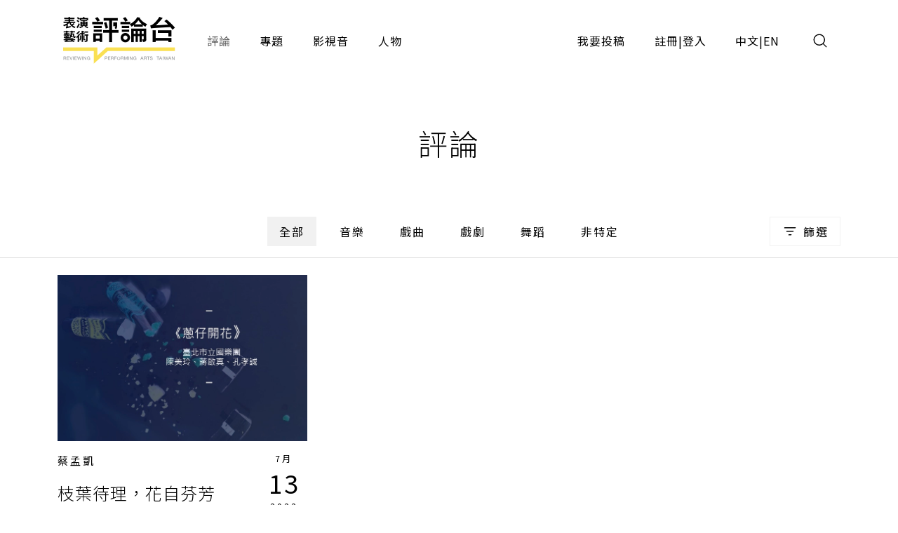

--- FILE ---
content_type: application/javascript
request_url: https://pareviews.ncafroc.org.tw/plugins/jquery-resizable@0.3.5/jquery-resizable.min.js
body_size: 1176
content:
(function(factory,undefined){if(typeof define==="function"&&define.amd){define(["jquery"],factory)}else if(typeof module==="object"&&typeof module.exports==="object"){module.exports=factory(require("jquery"))}else{factory(jQuery)}})(function($,undefined){if($.fn.resizableSafe)return;$.fn.resizableSafe=function fnResizable(options){var defaultOptions={handleSelector:null,resizeWidth:true,resizeHeight:true,resizeWidthFrom:"right",resizeHeightFrom:"bottom",onDragStart:null,onDragEnd:null,onDrag:null,touchActionNone:true,instanceId:null};if(typeof options=="object")defaultOptions=$.extend(defaultOptions,options);return this.each(function(){var opt=$.extend({},defaultOptions);if(!opt.instanceId)opt.instanceId="rsz_"+(new Date).getTime();var startPos,startTransition;var $el=$(this);var $handle;if(options==="destroy"){opt=$el.data("resizable");if(!opt)return;$handle=getHandle(opt.handleSelector,$el);$handle.off("mousedown."+opt.instanceId+" touchstart."+opt.instanceId);if(opt.touchActionNone)$handle.css("touch-action","");$el.removeClass("resizable");return}$el.data("resizable",opt);$handle=getHandle(opt.handleSelector,$el);if(opt.touchActionNone)$handle.css("touch-action","none");$el.addClass("resizable");$handle.on("mousedown."+opt.instanceId+" touchstart."+opt.instanceId,startDragging);function noop(e){e.stopPropagation();e.preventDefault()}function startDragging(e){if(e.preventDefault){e.preventDefault()}startPos=getMousePos(e);startPos.width=parseInt($el.width(),10);startPos.height=parseInt($el.height(),10);startTransition=$el.css("transition");$el.css("transition","none");if(opt.onDragStart){if(opt.onDragStart(e,$el,opt)===false)return}$(document).on("mousemove."+opt.instanceId,doDrag);$(document).on("mouseup."+opt.instanceId,stopDragging);if(window.Touch||navigator.maxTouchPoints){$(document).on("touchmove."+opt.instanceId,doDrag);$(document).on("touchend."+opt.instanceId,stopDragging)}$(document).on("selectstart."+opt.instanceId,noop);$("iframe").css("pointer-events","none")}function doDrag(e){var pos=getMousePos(e),newWidth,newHeight;if(opt.resizeWidthFrom==="left")newWidth=startPos.width-pos.x+startPos.x;else newWidth=startPos.width+pos.x-startPos.x;if(opt.resizeHeightFrom==="top")newHeight=startPos.height-pos.y+startPos.y;else newHeight=startPos.height+pos.y-startPos.y;if(!opt.onDrag||opt.onDrag(e,$el,newWidth,newHeight,opt)!==false){if(opt.resizeHeight)$el.height(newHeight);if(opt.resizeWidth)$el.width(newWidth)}}function stopDragging(e){e.stopPropagation();e.preventDefault();$(document).off("mousemove."+opt.instanceId);$(document).off("mouseup."+opt.instanceId);if(window.Touch||navigator.maxTouchPoints){$(document).off("touchmove."+opt.instanceId);$(document).off("touchend."+opt.instanceId)}$(document).off("selectstart."+opt.instanceId,noop);$el.css("transition",startTransition);$("iframe").css("pointer-events","auto");if(opt.onDragEnd)opt.onDragEnd(e,$el,opt);return false}function getMousePos(e){var pos={x:0,y:0,width:0,height:0};if(typeof e.clientX==="number"){pos.x=e.clientX;pos.y=e.clientY}else if(e.originalEvent.touches){pos.x=e.originalEvent.touches[0].clientX;pos.y=e.originalEvent.touches[0].clientY}else return null;return pos}function getHandle(selector,$el){if(selector&&selector.trim()[0]===">"){selector=selector.trim().replace(/^>\s*/,"");return $el.find(selector)}return selector?$el.parent().find(selector):$el}})};if(!$.fn.resizable)$.fn.resizable=$.fn.resizableSafe});